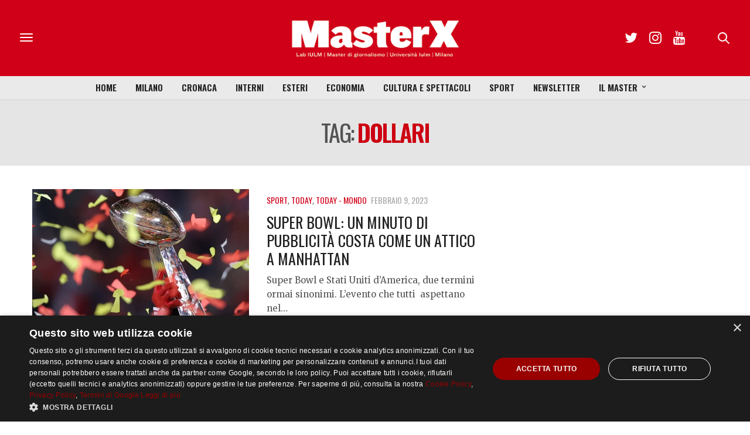

--- FILE ---
content_type: text/html; charset=utf-8
request_url: https://www.google.com/recaptcha/api2/anchor?ar=1&k=6LfIJFkcAAAAAE3kkAeOGWcbfpztqmqhJZVyC1F-&co=aHR0cHM6Ly9tYXN0ZXJ4Lml1bG0uaXQ6NDQz&hl=en&v=PoyoqOPhxBO7pBk68S4YbpHZ&size=invisible&anchor-ms=20000&execute-ms=30000&cb=5gfgo0rdknfs
body_size: 48608
content:
<!DOCTYPE HTML><html dir="ltr" lang="en"><head><meta http-equiv="Content-Type" content="text/html; charset=UTF-8">
<meta http-equiv="X-UA-Compatible" content="IE=edge">
<title>reCAPTCHA</title>
<style type="text/css">
/* cyrillic-ext */
@font-face {
  font-family: 'Roboto';
  font-style: normal;
  font-weight: 400;
  font-stretch: 100%;
  src: url(//fonts.gstatic.com/s/roboto/v48/KFO7CnqEu92Fr1ME7kSn66aGLdTylUAMa3GUBHMdazTgWw.woff2) format('woff2');
  unicode-range: U+0460-052F, U+1C80-1C8A, U+20B4, U+2DE0-2DFF, U+A640-A69F, U+FE2E-FE2F;
}
/* cyrillic */
@font-face {
  font-family: 'Roboto';
  font-style: normal;
  font-weight: 400;
  font-stretch: 100%;
  src: url(//fonts.gstatic.com/s/roboto/v48/KFO7CnqEu92Fr1ME7kSn66aGLdTylUAMa3iUBHMdazTgWw.woff2) format('woff2');
  unicode-range: U+0301, U+0400-045F, U+0490-0491, U+04B0-04B1, U+2116;
}
/* greek-ext */
@font-face {
  font-family: 'Roboto';
  font-style: normal;
  font-weight: 400;
  font-stretch: 100%;
  src: url(//fonts.gstatic.com/s/roboto/v48/KFO7CnqEu92Fr1ME7kSn66aGLdTylUAMa3CUBHMdazTgWw.woff2) format('woff2');
  unicode-range: U+1F00-1FFF;
}
/* greek */
@font-face {
  font-family: 'Roboto';
  font-style: normal;
  font-weight: 400;
  font-stretch: 100%;
  src: url(//fonts.gstatic.com/s/roboto/v48/KFO7CnqEu92Fr1ME7kSn66aGLdTylUAMa3-UBHMdazTgWw.woff2) format('woff2');
  unicode-range: U+0370-0377, U+037A-037F, U+0384-038A, U+038C, U+038E-03A1, U+03A3-03FF;
}
/* math */
@font-face {
  font-family: 'Roboto';
  font-style: normal;
  font-weight: 400;
  font-stretch: 100%;
  src: url(//fonts.gstatic.com/s/roboto/v48/KFO7CnqEu92Fr1ME7kSn66aGLdTylUAMawCUBHMdazTgWw.woff2) format('woff2');
  unicode-range: U+0302-0303, U+0305, U+0307-0308, U+0310, U+0312, U+0315, U+031A, U+0326-0327, U+032C, U+032F-0330, U+0332-0333, U+0338, U+033A, U+0346, U+034D, U+0391-03A1, U+03A3-03A9, U+03B1-03C9, U+03D1, U+03D5-03D6, U+03F0-03F1, U+03F4-03F5, U+2016-2017, U+2034-2038, U+203C, U+2040, U+2043, U+2047, U+2050, U+2057, U+205F, U+2070-2071, U+2074-208E, U+2090-209C, U+20D0-20DC, U+20E1, U+20E5-20EF, U+2100-2112, U+2114-2115, U+2117-2121, U+2123-214F, U+2190, U+2192, U+2194-21AE, U+21B0-21E5, U+21F1-21F2, U+21F4-2211, U+2213-2214, U+2216-22FF, U+2308-230B, U+2310, U+2319, U+231C-2321, U+2336-237A, U+237C, U+2395, U+239B-23B7, U+23D0, U+23DC-23E1, U+2474-2475, U+25AF, U+25B3, U+25B7, U+25BD, U+25C1, U+25CA, U+25CC, U+25FB, U+266D-266F, U+27C0-27FF, U+2900-2AFF, U+2B0E-2B11, U+2B30-2B4C, U+2BFE, U+3030, U+FF5B, U+FF5D, U+1D400-1D7FF, U+1EE00-1EEFF;
}
/* symbols */
@font-face {
  font-family: 'Roboto';
  font-style: normal;
  font-weight: 400;
  font-stretch: 100%;
  src: url(//fonts.gstatic.com/s/roboto/v48/KFO7CnqEu92Fr1ME7kSn66aGLdTylUAMaxKUBHMdazTgWw.woff2) format('woff2');
  unicode-range: U+0001-000C, U+000E-001F, U+007F-009F, U+20DD-20E0, U+20E2-20E4, U+2150-218F, U+2190, U+2192, U+2194-2199, U+21AF, U+21E6-21F0, U+21F3, U+2218-2219, U+2299, U+22C4-22C6, U+2300-243F, U+2440-244A, U+2460-24FF, U+25A0-27BF, U+2800-28FF, U+2921-2922, U+2981, U+29BF, U+29EB, U+2B00-2BFF, U+4DC0-4DFF, U+FFF9-FFFB, U+10140-1018E, U+10190-1019C, U+101A0, U+101D0-101FD, U+102E0-102FB, U+10E60-10E7E, U+1D2C0-1D2D3, U+1D2E0-1D37F, U+1F000-1F0FF, U+1F100-1F1AD, U+1F1E6-1F1FF, U+1F30D-1F30F, U+1F315, U+1F31C, U+1F31E, U+1F320-1F32C, U+1F336, U+1F378, U+1F37D, U+1F382, U+1F393-1F39F, U+1F3A7-1F3A8, U+1F3AC-1F3AF, U+1F3C2, U+1F3C4-1F3C6, U+1F3CA-1F3CE, U+1F3D4-1F3E0, U+1F3ED, U+1F3F1-1F3F3, U+1F3F5-1F3F7, U+1F408, U+1F415, U+1F41F, U+1F426, U+1F43F, U+1F441-1F442, U+1F444, U+1F446-1F449, U+1F44C-1F44E, U+1F453, U+1F46A, U+1F47D, U+1F4A3, U+1F4B0, U+1F4B3, U+1F4B9, U+1F4BB, U+1F4BF, U+1F4C8-1F4CB, U+1F4D6, U+1F4DA, U+1F4DF, U+1F4E3-1F4E6, U+1F4EA-1F4ED, U+1F4F7, U+1F4F9-1F4FB, U+1F4FD-1F4FE, U+1F503, U+1F507-1F50B, U+1F50D, U+1F512-1F513, U+1F53E-1F54A, U+1F54F-1F5FA, U+1F610, U+1F650-1F67F, U+1F687, U+1F68D, U+1F691, U+1F694, U+1F698, U+1F6AD, U+1F6B2, U+1F6B9-1F6BA, U+1F6BC, U+1F6C6-1F6CF, U+1F6D3-1F6D7, U+1F6E0-1F6EA, U+1F6F0-1F6F3, U+1F6F7-1F6FC, U+1F700-1F7FF, U+1F800-1F80B, U+1F810-1F847, U+1F850-1F859, U+1F860-1F887, U+1F890-1F8AD, U+1F8B0-1F8BB, U+1F8C0-1F8C1, U+1F900-1F90B, U+1F93B, U+1F946, U+1F984, U+1F996, U+1F9E9, U+1FA00-1FA6F, U+1FA70-1FA7C, U+1FA80-1FA89, U+1FA8F-1FAC6, U+1FACE-1FADC, U+1FADF-1FAE9, U+1FAF0-1FAF8, U+1FB00-1FBFF;
}
/* vietnamese */
@font-face {
  font-family: 'Roboto';
  font-style: normal;
  font-weight: 400;
  font-stretch: 100%;
  src: url(//fonts.gstatic.com/s/roboto/v48/KFO7CnqEu92Fr1ME7kSn66aGLdTylUAMa3OUBHMdazTgWw.woff2) format('woff2');
  unicode-range: U+0102-0103, U+0110-0111, U+0128-0129, U+0168-0169, U+01A0-01A1, U+01AF-01B0, U+0300-0301, U+0303-0304, U+0308-0309, U+0323, U+0329, U+1EA0-1EF9, U+20AB;
}
/* latin-ext */
@font-face {
  font-family: 'Roboto';
  font-style: normal;
  font-weight: 400;
  font-stretch: 100%;
  src: url(//fonts.gstatic.com/s/roboto/v48/KFO7CnqEu92Fr1ME7kSn66aGLdTylUAMa3KUBHMdazTgWw.woff2) format('woff2');
  unicode-range: U+0100-02BA, U+02BD-02C5, U+02C7-02CC, U+02CE-02D7, U+02DD-02FF, U+0304, U+0308, U+0329, U+1D00-1DBF, U+1E00-1E9F, U+1EF2-1EFF, U+2020, U+20A0-20AB, U+20AD-20C0, U+2113, U+2C60-2C7F, U+A720-A7FF;
}
/* latin */
@font-face {
  font-family: 'Roboto';
  font-style: normal;
  font-weight: 400;
  font-stretch: 100%;
  src: url(//fonts.gstatic.com/s/roboto/v48/KFO7CnqEu92Fr1ME7kSn66aGLdTylUAMa3yUBHMdazQ.woff2) format('woff2');
  unicode-range: U+0000-00FF, U+0131, U+0152-0153, U+02BB-02BC, U+02C6, U+02DA, U+02DC, U+0304, U+0308, U+0329, U+2000-206F, U+20AC, U+2122, U+2191, U+2193, U+2212, U+2215, U+FEFF, U+FFFD;
}
/* cyrillic-ext */
@font-face {
  font-family: 'Roboto';
  font-style: normal;
  font-weight: 500;
  font-stretch: 100%;
  src: url(//fonts.gstatic.com/s/roboto/v48/KFO7CnqEu92Fr1ME7kSn66aGLdTylUAMa3GUBHMdazTgWw.woff2) format('woff2');
  unicode-range: U+0460-052F, U+1C80-1C8A, U+20B4, U+2DE0-2DFF, U+A640-A69F, U+FE2E-FE2F;
}
/* cyrillic */
@font-face {
  font-family: 'Roboto';
  font-style: normal;
  font-weight: 500;
  font-stretch: 100%;
  src: url(//fonts.gstatic.com/s/roboto/v48/KFO7CnqEu92Fr1ME7kSn66aGLdTylUAMa3iUBHMdazTgWw.woff2) format('woff2');
  unicode-range: U+0301, U+0400-045F, U+0490-0491, U+04B0-04B1, U+2116;
}
/* greek-ext */
@font-face {
  font-family: 'Roboto';
  font-style: normal;
  font-weight: 500;
  font-stretch: 100%;
  src: url(//fonts.gstatic.com/s/roboto/v48/KFO7CnqEu92Fr1ME7kSn66aGLdTylUAMa3CUBHMdazTgWw.woff2) format('woff2');
  unicode-range: U+1F00-1FFF;
}
/* greek */
@font-face {
  font-family: 'Roboto';
  font-style: normal;
  font-weight: 500;
  font-stretch: 100%;
  src: url(//fonts.gstatic.com/s/roboto/v48/KFO7CnqEu92Fr1ME7kSn66aGLdTylUAMa3-UBHMdazTgWw.woff2) format('woff2');
  unicode-range: U+0370-0377, U+037A-037F, U+0384-038A, U+038C, U+038E-03A1, U+03A3-03FF;
}
/* math */
@font-face {
  font-family: 'Roboto';
  font-style: normal;
  font-weight: 500;
  font-stretch: 100%;
  src: url(//fonts.gstatic.com/s/roboto/v48/KFO7CnqEu92Fr1ME7kSn66aGLdTylUAMawCUBHMdazTgWw.woff2) format('woff2');
  unicode-range: U+0302-0303, U+0305, U+0307-0308, U+0310, U+0312, U+0315, U+031A, U+0326-0327, U+032C, U+032F-0330, U+0332-0333, U+0338, U+033A, U+0346, U+034D, U+0391-03A1, U+03A3-03A9, U+03B1-03C9, U+03D1, U+03D5-03D6, U+03F0-03F1, U+03F4-03F5, U+2016-2017, U+2034-2038, U+203C, U+2040, U+2043, U+2047, U+2050, U+2057, U+205F, U+2070-2071, U+2074-208E, U+2090-209C, U+20D0-20DC, U+20E1, U+20E5-20EF, U+2100-2112, U+2114-2115, U+2117-2121, U+2123-214F, U+2190, U+2192, U+2194-21AE, U+21B0-21E5, U+21F1-21F2, U+21F4-2211, U+2213-2214, U+2216-22FF, U+2308-230B, U+2310, U+2319, U+231C-2321, U+2336-237A, U+237C, U+2395, U+239B-23B7, U+23D0, U+23DC-23E1, U+2474-2475, U+25AF, U+25B3, U+25B7, U+25BD, U+25C1, U+25CA, U+25CC, U+25FB, U+266D-266F, U+27C0-27FF, U+2900-2AFF, U+2B0E-2B11, U+2B30-2B4C, U+2BFE, U+3030, U+FF5B, U+FF5D, U+1D400-1D7FF, U+1EE00-1EEFF;
}
/* symbols */
@font-face {
  font-family: 'Roboto';
  font-style: normal;
  font-weight: 500;
  font-stretch: 100%;
  src: url(//fonts.gstatic.com/s/roboto/v48/KFO7CnqEu92Fr1ME7kSn66aGLdTylUAMaxKUBHMdazTgWw.woff2) format('woff2');
  unicode-range: U+0001-000C, U+000E-001F, U+007F-009F, U+20DD-20E0, U+20E2-20E4, U+2150-218F, U+2190, U+2192, U+2194-2199, U+21AF, U+21E6-21F0, U+21F3, U+2218-2219, U+2299, U+22C4-22C6, U+2300-243F, U+2440-244A, U+2460-24FF, U+25A0-27BF, U+2800-28FF, U+2921-2922, U+2981, U+29BF, U+29EB, U+2B00-2BFF, U+4DC0-4DFF, U+FFF9-FFFB, U+10140-1018E, U+10190-1019C, U+101A0, U+101D0-101FD, U+102E0-102FB, U+10E60-10E7E, U+1D2C0-1D2D3, U+1D2E0-1D37F, U+1F000-1F0FF, U+1F100-1F1AD, U+1F1E6-1F1FF, U+1F30D-1F30F, U+1F315, U+1F31C, U+1F31E, U+1F320-1F32C, U+1F336, U+1F378, U+1F37D, U+1F382, U+1F393-1F39F, U+1F3A7-1F3A8, U+1F3AC-1F3AF, U+1F3C2, U+1F3C4-1F3C6, U+1F3CA-1F3CE, U+1F3D4-1F3E0, U+1F3ED, U+1F3F1-1F3F3, U+1F3F5-1F3F7, U+1F408, U+1F415, U+1F41F, U+1F426, U+1F43F, U+1F441-1F442, U+1F444, U+1F446-1F449, U+1F44C-1F44E, U+1F453, U+1F46A, U+1F47D, U+1F4A3, U+1F4B0, U+1F4B3, U+1F4B9, U+1F4BB, U+1F4BF, U+1F4C8-1F4CB, U+1F4D6, U+1F4DA, U+1F4DF, U+1F4E3-1F4E6, U+1F4EA-1F4ED, U+1F4F7, U+1F4F9-1F4FB, U+1F4FD-1F4FE, U+1F503, U+1F507-1F50B, U+1F50D, U+1F512-1F513, U+1F53E-1F54A, U+1F54F-1F5FA, U+1F610, U+1F650-1F67F, U+1F687, U+1F68D, U+1F691, U+1F694, U+1F698, U+1F6AD, U+1F6B2, U+1F6B9-1F6BA, U+1F6BC, U+1F6C6-1F6CF, U+1F6D3-1F6D7, U+1F6E0-1F6EA, U+1F6F0-1F6F3, U+1F6F7-1F6FC, U+1F700-1F7FF, U+1F800-1F80B, U+1F810-1F847, U+1F850-1F859, U+1F860-1F887, U+1F890-1F8AD, U+1F8B0-1F8BB, U+1F8C0-1F8C1, U+1F900-1F90B, U+1F93B, U+1F946, U+1F984, U+1F996, U+1F9E9, U+1FA00-1FA6F, U+1FA70-1FA7C, U+1FA80-1FA89, U+1FA8F-1FAC6, U+1FACE-1FADC, U+1FADF-1FAE9, U+1FAF0-1FAF8, U+1FB00-1FBFF;
}
/* vietnamese */
@font-face {
  font-family: 'Roboto';
  font-style: normal;
  font-weight: 500;
  font-stretch: 100%;
  src: url(//fonts.gstatic.com/s/roboto/v48/KFO7CnqEu92Fr1ME7kSn66aGLdTylUAMa3OUBHMdazTgWw.woff2) format('woff2');
  unicode-range: U+0102-0103, U+0110-0111, U+0128-0129, U+0168-0169, U+01A0-01A1, U+01AF-01B0, U+0300-0301, U+0303-0304, U+0308-0309, U+0323, U+0329, U+1EA0-1EF9, U+20AB;
}
/* latin-ext */
@font-face {
  font-family: 'Roboto';
  font-style: normal;
  font-weight: 500;
  font-stretch: 100%;
  src: url(//fonts.gstatic.com/s/roboto/v48/KFO7CnqEu92Fr1ME7kSn66aGLdTylUAMa3KUBHMdazTgWw.woff2) format('woff2');
  unicode-range: U+0100-02BA, U+02BD-02C5, U+02C7-02CC, U+02CE-02D7, U+02DD-02FF, U+0304, U+0308, U+0329, U+1D00-1DBF, U+1E00-1E9F, U+1EF2-1EFF, U+2020, U+20A0-20AB, U+20AD-20C0, U+2113, U+2C60-2C7F, U+A720-A7FF;
}
/* latin */
@font-face {
  font-family: 'Roboto';
  font-style: normal;
  font-weight: 500;
  font-stretch: 100%;
  src: url(//fonts.gstatic.com/s/roboto/v48/KFO7CnqEu92Fr1ME7kSn66aGLdTylUAMa3yUBHMdazQ.woff2) format('woff2');
  unicode-range: U+0000-00FF, U+0131, U+0152-0153, U+02BB-02BC, U+02C6, U+02DA, U+02DC, U+0304, U+0308, U+0329, U+2000-206F, U+20AC, U+2122, U+2191, U+2193, U+2212, U+2215, U+FEFF, U+FFFD;
}
/* cyrillic-ext */
@font-face {
  font-family: 'Roboto';
  font-style: normal;
  font-weight: 900;
  font-stretch: 100%;
  src: url(//fonts.gstatic.com/s/roboto/v48/KFO7CnqEu92Fr1ME7kSn66aGLdTylUAMa3GUBHMdazTgWw.woff2) format('woff2');
  unicode-range: U+0460-052F, U+1C80-1C8A, U+20B4, U+2DE0-2DFF, U+A640-A69F, U+FE2E-FE2F;
}
/* cyrillic */
@font-face {
  font-family: 'Roboto';
  font-style: normal;
  font-weight: 900;
  font-stretch: 100%;
  src: url(//fonts.gstatic.com/s/roboto/v48/KFO7CnqEu92Fr1ME7kSn66aGLdTylUAMa3iUBHMdazTgWw.woff2) format('woff2');
  unicode-range: U+0301, U+0400-045F, U+0490-0491, U+04B0-04B1, U+2116;
}
/* greek-ext */
@font-face {
  font-family: 'Roboto';
  font-style: normal;
  font-weight: 900;
  font-stretch: 100%;
  src: url(//fonts.gstatic.com/s/roboto/v48/KFO7CnqEu92Fr1ME7kSn66aGLdTylUAMa3CUBHMdazTgWw.woff2) format('woff2');
  unicode-range: U+1F00-1FFF;
}
/* greek */
@font-face {
  font-family: 'Roboto';
  font-style: normal;
  font-weight: 900;
  font-stretch: 100%;
  src: url(//fonts.gstatic.com/s/roboto/v48/KFO7CnqEu92Fr1ME7kSn66aGLdTylUAMa3-UBHMdazTgWw.woff2) format('woff2');
  unicode-range: U+0370-0377, U+037A-037F, U+0384-038A, U+038C, U+038E-03A1, U+03A3-03FF;
}
/* math */
@font-face {
  font-family: 'Roboto';
  font-style: normal;
  font-weight: 900;
  font-stretch: 100%;
  src: url(//fonts.gstatic.com/s/roboto/v48/KFO7CnqEu92Fr1ME7kSn66aGLdTylUAMawCUBHMdazTgWw.woff2) format('woff2');
  unicode-range: U+0302-0303, U+0305, U+0307-0308, U+0310, U+0312, U+0315, U+031A, U+0326-0327, U+032C, U+032F-0330, U+0332-0333, U+0338, U+033A, U+0346, U+034D, U+0391-03A1, U+03A3-03A9, U+03B1-03C9, U+03D1, U+03D5-03D6, U+03F0-03F1, U+03F4-03F5, U+2016-2017, U+2034-2038, U+203C, U+2040, U+2043, U+2047, U+2050, U+2057, U+205F, U+2070-2071, U+2074-208E, U+2090-209C, U+20D0-20DC, U+20E1, U+20E5-20EF, U+2100-2112, U+2114-2115, U+2117-2121, U+2123-214F, U+2190, U+2192, U+2194-21AE, U+21B0-21E5, U+21F1-21F2, U+21F4-2211, U+2213-2214, U+2216-22FF, U+2308-230B, U+2310, U+2319, U+231C-2321, U+2336-237A, U+237C, U+2395, U+239B-23B7, U+23D0, U+23DC-23E1, U+2474-2475, U+25AF, U+25B3, U+25B7, U+25BD, U+25C1, U+25CA, U+25CC, U+25FB, U+266D-266F, U+27C0-27FF, U+2900-2AFF, U+2B0E-2B11, U+2B30-2B4C, U+2BFE, U+3030, U+FF5B, U+FF5D, U+1D400-1D7FF, U+1EE00-1EEFF;
}
/* symbols */
@font-face {
  font-family: 'Roboto';
  font-style: normal;
  font-weight: 900;
  font-stretch: 100%;
  src: url(//fonts.gstatic.com/s/roboto/v48/KFO7CnqEu92Fr1ME7kSn66aGLdTylUAMaxKUBHMdazTgWw.woff2) format('woff2');
  unicode-range: U+0001-000C, U+000E-001F, U+007F-009F, U+20DD-20E0, U+20E2-20E4, U+2150-218F, U+2190, U+2192, U+2194-2199, U+21AF, U+21E6-21F0, U+21F3, U+2218-2219, U+2299, U+22C4-22C6, U+2300-243F, U+2440-244A, U+2460-24FF, U+25A0-27BF, U+2800-28FF, U+2921-2922, U+2981, U+29BF, U+29EB, U+2B00-2BFF, U+4DC0-4DFF, U+FFF9-FFFB, U+10140-1018E, U+10190-1019C, U+101A0, U+101D0-101FD, U+102E0-102FB, U+10E60-10E7E, U+1D2C0-1D2D3, U+1D2E0-1D37F, U+1F000-1F0FF, U+1F100-1F1AD, U+1F1E6-1F1FF, U+1F30D-1F30F, U+1F315, U+1F31C, U+1F31E, U+1F320-1F32C, U+1F336, U+1F378, U+1F37D, U+1F382, U+1F393-1F39F, U+1F3A7-1F3A8, U+1F3AC-1F3AF, U+1F3C2, U+1F3C4-1F3C6, U+1F3CA-1F3CE, U+1F3D4-1F3E0, U+1F3ED, U+1F3F1-1F3F3, U+1F3F5-1F3F7, U+1F408, U+1F415, U+1F41F, U+1F426, U+1F43F, U+1F441-1F442, U+1F444, U+1F446-1F449, U+1F44C-1F44E, U+1F453, U+1F46A, U+1F47D, U+1F4A3, U+1F4B0, U+1F4B3, U+1F4B9, U+1F4BB, U+1F4BF, U+1F4C8-1F4CB, U+1F4D6, U+1F4DA, U+1F4DF, U+1F4E3-1F4E6, U+1F4EA-1F4ED, U+1F4F7, U+1F4F9-1F4FB, U+1F4FD-1F4FE, U+1F503, U+1F507-1F50B, U+1F50D, U+1F512-1F513, U+1F53E-1F54A, U+1F54F-1F5FA, U+1F610, U+1F650-1F67F, U+1F687, U+1F68D, U+1F691, U+1F694, U+1F698, U+1F6AD, U+1F6B2, U+1F6B9-1F6BA, U+1F6BC, U+1F6C6-1F6CF, U+1F6D3-1F6D7, U+1F6E0-1F6EA, U+1F6F0-1F6F3, U+1F6F7-1F6FC, U+1F700-1F7FF, U+1F800-1F80B, U+1F810-1F847, U+1F850-1F859, U+1F860-1F887, U+1F890-1F8AD, U+1F8B0-1F8BB, U+1F8C0-1F8C1, U+1F900-1F90B, U+1F93B, U+1F946, U+1F984, U+1F996, U+1F9E9, U+1FA00-1FA6F, U+1FA70-1FA7C, U+1FA80-1FA89, U+1FA8F-1FAC6, U+1FACE-1FADC, U+1FADF-1FAE9, U+1FAF0-1FAF8, U+1FB00-1FBFF;
}
/* vietnamese */
@font-face {
  font-family: 'Roboto';
  font-style: normal;
  font-weight: 900;
  font-stretch: 100%;
  src: url(//fonts.gstatic.com/s/roboto/v48/KFO7CnqEu92Fr1ME7kSn66aGLdTylUAMa3OUBHMdazTgWw.woff2) format('woff2');
  unicode-range: U+0102-0103, U+0110-0111, U+0128-0129, U+0168-0169, U+01A0-01A1, U+01AF-01B0, U+0300-0301, U+0303-0304, U+0308-0309, U+0323, U+0329, U+1EA0-1EF9, U+20AB;
}
/* latin-ext */
@font-face {
  font-family: 'Roboto';
  font-style: normal;
  font-weight: 900;
  font-stretch: 100%;
  src: url(//fonts.gstatic.com/s/roboto/v48/KFO7CnqEu92Fr1ME7kSn66aGLdTylUAMa3KUBHMdazTgWw.woff2) format('woff2');
  unicode-range: U+0100-02BA, U+02BD-02C5, U+02C7-02CC, U+02CE-02D7, U+02DD-02FF, U+0304, U+0308, U+0329, U+1D00-1DBF, U+1E00-1E9F, U+1EF2-1EFF, U+2020, U+20A0-20AB, U+20AD-20C0, U+2113, U+2C60-2C7F, U+A720-A7FF;
}
/* latin */
@font-face {
  font-family: 'Roboto';
  font-style: normal;
  font-weight: 900;
  font-stretch: 100%;
  src: url(//fonts.gstatic.com/s/roboto/v48/KFO7CnqEu92Fr1ME7kSn66aGLdTylUAMa3yUBHMdazQ.woff2) format('woff2');
  unicode-range: U+0000-00FF, U+0131, U+0152-0153, U+02BB-02BC, U+02C6, U+02DA, U+02DC, U+0304, U+0308, U+0329, U+2000-206F, U+20AC, U+2122, U+2191, U+2193, U+2212, U+2215, U+FEFF, U+FFFD;
}

</style>
<link rel="stylesheet" type="text/css" href="https://www.gstatic.com/recaptcha/releases/PoyoqOPhxBO7pBk68S4YbpHZ/styles__ltr.css">
<script nonce="OptcPqqGTTIPQtZy0lhrrQ" type="text/javascript">window['__recaptcha_api'] = 'https://www.google.com/recaptcha/api2/';</script>
<script type="text/javascript" src="https://www.gstatic.com/recaptcha/releases/PoyoqOPhxBO7pBk68S4YbpHZ/recaptcha__en.js" nonce="OptcPqqGTTIPQtZy0lhrrQ">
      
    </script></head>
<body><div id="rc-anchor-alert" class="rc-anchor-alert"></div>
<input type="hidden" id="recaptcha-token" value="[base64]">
<script type="text/javascript" nonce="OptcPqqGTTIPQtZy0lhrrQ">
      recaptcha.anchor.Main.init("[\x22ainput\x22,[\x22bgdata\x22,\x22\x22,\[base64]/[base64]/[base64]/bmV3IHJbeF0oY1swXSk6RT09Mj9uZXcgclt4XShjWzBdLGNbMV0pOkU9PTM/bmV3IHJbeF0oY1swXSxjWzFdLGNbMl0pOkU9PTQ/[base64]/[base64]/[base64]/[base64]/[base64]/[base64]/[base64]/[base64]\x22,\[base64]\\u003d\x22,\x22w44tw4/CmcK1wrcew5/DrsONw4nDlldKdjN2SixFJgrDh8Odw6HCmcOsZCBKEBfCscKIOmRzw5pJSlFWw6QpbSFIIMKPw4vCsgE8TMO2ZsOWR8Kmw55rw63DvRt3w6/DtsO2XsKiBcK1KcOxwowCdT7Cg2nCv8KpRMObHj/DhUEPAD11wqcuw7TDmMKzw6VjVcOgwqZjw5PCvjJVwofDgjrDp8OdEgNbwqlYH15Hw7rCp3vDncKPHcKPXBMDZMOfwrDCpxrCjcK5YMKVwqTCnULDvlgpBsKyLFfCmcKwwokgwqzDvGHDt1Fkw7dISjTDhMKhEMOjw5fDvhFKTBF4W8K0X8KkMh/[base64]/[base64]/wq/[base64]/CtcKGX2fDljfDhXnChXQdw45CWC/Cm8ORbcKdw5rCisKrw4XCg28LNMKmYC/DscK1w77CkTHCiiXCmMOia8OMccKdw7R9wqHCqB1EImh3w6hPwoxgH2lgc1BTw5Iaw5BSw43DlWYYG37CjcKTw7tfw5sPw7zCnsKAwq3DmsKcRsORaA9Ww7pAwq8aw68Ww5c2wr/DgTbCgH3Ci8OSw6FNKEJEwp3DisKwfMO1RXEAwosCMTAiU8OPWDMDS8OvGsO8w4DDtcKjQmzCrsK1XQN/QWZaw5DCgijDgXnDmUIrU8KURifCsWp5TcKuLMOWEcOgw6HDhMKTCG4fw6rCssOaw4kNZhFNUlHCoSJpw4TCqMKfU3bCsmVPKz7DpVzDp8KpIQxYJ0jDmE1yw6wKwr/ChMOdwpnDmn/CusKzJsOCw5fCqjIgwrfCglrDj0QTemzDlVNHwrweM8OZw4YCw7hUwowtw6Iow75wGMKIw6MUw5nDuwJ5LAPCrcK0bsOUAcKcw6s3NcOJURnCuwQ4wpLCqBnDmGpGwpkXw4sFPik1XCDCnB/DisO6NcOseEDDhsK2w4VJMWZow4HCkcKnYAjDsDRFw7LDucK2wrDCqsKWQsKqJG9RfyRhwogqwrZow6RmwovDvnrDu1TDiUx8w7fDu2cQwpVdRWpxw4fDiS7DqMKTJjFQAEbCn0PCiMKCDHjCtMOTw6NsDDIPwqgvScKbDcO3w5ZZw7sbfMOcWcKywr9mwp/CimXCocKmwq4EQMKrw4BJbELCvmp2YsOFYMOsPsOod8KJRUDDgwjCiFzDo2LDrw7DhMOPw4tNwpZuwqTCrMKrw4PCrlJKw4QgMsKNwqHDi8KywpTCvS4QQMK7csKsw4kPJS/Dr8OkwqpLEcOWUMOCHHPDpsKdwrdeGEZgQDPCmzDDu8KUYzfDpHRdw6DCsxDDvz/DksK1J2zDvVDChsKZUFM8w74sw48RO8OSclcMwr7CpnjCmMKkPH7ChnLCki5BwrvDoUHClsOxwqfChyVNYMOkWcK1w59nS8Kuw5swTsOVwq/CnARzTAs6IG3CrAl5wqwhYno6ZRt+w7k1wrXDtEQ3fcOLUxjDl33CpFzDqsKvYMKxw7hZfj4Fwp8eW0s9ecONW0sBw5bDrzJBwo9uDcKnHC4iKcOrw77DlsKfwpDCncO2N8Otw402B8KLw4/CpcO+wpTDkRgMVwHDtUgiwp7Cs0bDkCs1wr4KKsOtwp3DncOBw6/CqcO+FmDDog49w7jDlcOYJcOnw5kxw7PChWHDjiDDpX/CrVwBesODTQnDpS11w5jDrlo/wrxMw7k1YU3Cg8KrFcKRA8OcT8OPfcOUMcOmY3NaCMK/CMKzbUoTw4bCvgvDlUTCqDzDlkXCgEE7wqQENMKPRmMXw4bDuy99Fl/Cmlgtw7bDrEDDpMKOw43Cq24Mw43CjCAbwq/CsMOGwrrDhMKQMlPCusKgHiwlwqwOwpdrwo/Dp2DCng3DqXFuWcKNw6shWMKlwpMEUnLDh8OKHyR2BsKXw7rDnC/[base64]/DvX0fEWzDv0/DjcKuwoUPGngARMOffsKiwqvCgMOlDCDDpDbDtcOCNsKHwpDDvMOdWFvDjTrDq1hyw6bCicOVG8OsUw9gW0bCkMKnHMO6GsKASVnCpMKLbMKRHC7DkQPDlsO6JsKSwoNZwq3CqcO/w4TDrCIUHFHDnUsqwr/[base64]/Cp8KGHsOsZ2xgw4nCrwEgfcKuwpDDlsKGw7PCp8K2VsK0w5nDn8KGEcOpwpjDicK9w7nDj1sQCWs0w57CmjPCmWMyw44hNyxFwqMbcMOlwpkHwrTDosKgD8KNHUNma0vCpMONCjBaS8KzwqkwIMOYwpnDlnYgTsKkPMOww5DDvTDDmcOBw6hMLMODwoLDmQ98wo/CssObw6c6GHt3d8OeQxXCnE0pwpkmw67CuBfCihrCvMKHw4sOwpDDt2TClMKxw5DCmCTDnMKkbMOrw4cUXmvDssKoTSIYw6Ndw4/CnsKIw73DosO7Q8Omw4ICOzjCmcO1CMKVPsKpWMKlw7zCqTPCiMKzw5HCj29LN0sIw51PWgnClcKwVXd3AC5awrdAw7jCtcKhHBnCtcKpImjDrMKFw4bCmWvDt8KFRMKGLcOqwpN0w5cyw6/DqQ3ChFnCk8Kpw5JjeE95LsKLwpnCgGHDq8KtJjPDkiMSwofCv8Oawo4QwpDCgMO2wovDgDnDvXJlcWLCjBghU8OXU8OCw6YgU8KMU8OcHUN4w7TCr8OjQyfCj8KXw6A+X2vCpsKww4F/wqguL8OXIMOIEAjDlnZsNcOew47DhA93W8OqGcKjw7U7WcOPwqEIH2kcwrQ0QHnCtsOYw7pGaxPChlxFIArDixspJ8KFwoXCngwbw4/CgcK/w7INVcKFwr3CssKxDsOIw7fChRnDkhA8L8KRwrUjw6UHDcKqwrc/asKWw6HCuFBWBBTDlT0tZVxaw4fDvF/CqsKxw7DDu091F8KAfhzCrEbDlwTDrVzDoBvDp8Kew7HDkiJiwpEZDsKfwqzCvETDl8OdIsKZw4HCpBdiWxHDhcOfw6rCgEAGPw3DksKDRMOjw4Nsw5zCvcKOcFvClULDsRPCo8K5wrfDu0A0CsOEK8OdLMKbwpZnwpvChA/[base64]/[base64]/CiMK4wozCrlHDhwrDkyQtw6tnOsORacOwwqHCu0TCvcOhw48LW8KmwobDqsKKc3dowoLDmF3Dq8KgwqpEw6wABcKmFMK+KsKVZgMxw5B5W8KYwofDkmjCvgh9wrjCvcKZL8K2w4cIRMOheAZVwqJ/wq9lUcKBQsOrIMOjWXYgwrLCvcOtH3gTZw5PJmJ6QXHDkFsgU8ObdsOlw7bCrsKCORwwAMONP38rW8KawrjDoGN8w5JOUBnDoVI0dFfDvcO4w7/DucKdOwLCr058GAnDm1nDgMKbHm3ChkkgwrzCgsKlw7/DkBLDn3IEw5TChcOSwqcdw5/CjsOufsOCF8Kaw4TCi8O0GDwuLX/CgsOTe8OfwqElGsKGNWPDuMOHBsKCMzjDj1PCgsO+w4DCmnLCrsOzCcO2w5nDv2EkVmHDqihswrLDo8KfVMOASsOLAcKxw6LDmlrCiMOcwrHCiMKzI09Fw4/CmcKQwofCuTIVbsK0w4HCvg1fwozDq8Kow7PDocKpworDj8OYH8KBwqHDkX/CtWTCgT9Wwo0Owq3Cm28/wrnDscKMw7HDizhNGQVkK8OdcMKQEcOnYsKWaSpMwq9tw5Jgwp1ZLnPDtwIlMcKhDcKZw7UUwobDr8K/ZUzCv20kw7YxwqPCsAl8woJrwrU0PmXDtEVZAGpJwpLDtcO4EcKhH1jDq8OBwrpCw5/DvMOoMsKjwr5ew5oTBUA5wqR8RVrCgA/CmCbClVDDhAfCgFJswqDDuznDtsOTwo/CtwjCp8KkMQJiw6Bpw7E3w4/CmMOTT3FWw4MRw59oNMKKBsOuZ8OUAkxFcsOvEDPDvsO/ZsKHWDR0wpfDpcORw4vDosKsAVU7w6sUOj3Dgl/Cs8O3J8K2wrDDtx7Ds8Otw6FUw5EZwrhIwpBEw4DCkgx1w6UrZzJYwrzDscKIw5HCkMKNwrLDn8KMw70jZ2V/R8Klw5ZKTFFWQRh5DwHDjcKww5tCAsK5w7JuNcK0URfDjxbDisO2wqPCpnpaw6fCoRUGAcKEw5fDj1QaGMODcXHDn8K7w4jDgsKbG8OWV8OBwrTDkzjDhT5EOg/DqsO6J8KrwqvCrGrDq8OjwqhZw4vCt0LCjmTClsOVKMO/w6U4cMOMw7vDgMO1wp1FwobDuWbCnDhDcgAyE0E9bcKVdXzClHrDqMOOw7nDoMOuw6cmw6nCsBNPwo17wrrDnMKyQTkdR8KPVMODSMO4wp/DisO4w47ChljDlwx4HMO0KsOlZsK0V8Ksw4fCgHUewpDCr1p8woMUw48ew5PDscOtwqPDp3PCq0fDvsOrHTfDlg/[base64]/[base64]/DqQnCtAPCrcOowpl+w4JXw6ZiwqrCvsK7w7TCvSBaw65GZ3PDmsKwwodrXF06emB8ekrDksKxeCYwGQplQsODDMO5UMK+MwHCj8OvGx/[base64]/wqbDnmx4w4dZM8OBwos4w57CgHLCmzNeYsORw5xUw6N+X8KmwoLCiyvDjFXDhsKIw6fDqHNPRj5/wqfDtDwQw7XCmjTCvW/CkQkBwqpZXcKiw5Q+woFwwqQ9WMKJw6nCh8K2w6h8VQTDusOSPCEsLsKFS8OAEQPDjsOfN8KNBAhQZsKMZV/CnMO+w77DmsOrLAXDmMOpw5DDsMKELQ0VwrHCom3CuWo/w7kNLcKFw5I5wpkmXcK+wovCtVLCjAQ/wp/[base64]/DpsKuw4Ikw5XDtcO7X3dcwoNxZWsAwqXCpSk4XMKgw7fCuWxIM1TCv2Yyw4fCjGc4w6/CjcK2JiR7AU3CkQPClE8RUwhww6ZSwqR4OMObw4bCocK9ZmZdw5laT0nCn8Oqwoxpw71nwq7Cm3zCjsKvHFrCh2ZtScOMYgHDmQs1fsKVw5U3N2BKc8Odw4ZwDMKsOsOPHlcYJgnCocK/[base64]/RWvCvjJeOcOhw7IIwpXDuMKxax3DvcKxwotQLsOnemjDkyQWwrVdw5F/CmwGwq3DlcOcw5wjClhvDBzCv8K7L8OrXcO+w6pgMikcwrwuw7bCihkNw6TDsMKgDsOKJ8KwHMK/T1/[base64]/[base64]/[base64]/[base64]/DuDDCq2ppQEQtw5pKw6vDqCfCvTnDnsO0wqc2wrXCp0A3DkoVwqPCjVZVUWc2QyDDjcOcwo4KwrJlw5YLOcKIOsKZw4MCwpUvcn7Du8OFw6NEw7/CqQ49woYGX8K2w5vCgsKYZ8KjaWrDr8KSw7LDsgp+dUZpwp5nMcK3HsKWfT/Ci8KJw4vDmMOlGsOXMFkqOURIwpPClxsBwoXDgXnCgXUVw53CkcOEw5fDsjTDg8K1WFMUP8Kow7rDunN4wo3DmcOYwqbDnMKWGjHCp3puMCQGVlfDnUzCu0LDuHs+woQ/[base64]/CswNDHMKKwofDhcOUwqfCmGA8bcKSwoHDl8O8RlcUwpPDgsK7J37Cll48eCHCqB8gSMOkczjDtA0fY3PCmsK7RBjCnn45wrBdIcOlTcK/w5LDtMO8wpp5wp3DhTvCo8KTwp3Ct2QBwqPCp8KKwrUwwqp3P8Oxw5MdI8OzSUYbwrXCscKjw65xwpZTw4XCmMKsQcOBKMK1RsKBIMOAwoQUAlPCl0LCs8K4wqUAcsOhZsKiJivDocOuwpA3wrvCgzHDlUbCpsKdw79sw7U4asKSwr/Dr8OxHcKNbMO0w6jDsWkOwpNbAg9RwrcPwoMowps5Tiw+wprCnzY0WsKJwottw4rDiBnCmxFvaVPDmljCmMO7wrJ1wofCvAXDt8OxwoXCg8OWWgJ6wq3CpcOVS8Ofw6HDswHCnVXCtsK5w4rDvsK9N2TCqk/CsE/DosKMBsORcGoYZkcxwrbCoC9jw57DssOPPMKwwpnDumdIwrtfVcKXw7IjYjJOXS/CpHTCuxluRsOTwrJ7UsKrwrYuQz7CvmwXw73DicKJIsOaRsKWL8KywrnChsKjw75/wp1MPsOydU7CmE5kw6HDuDLDohYQw5EHGcOQwrxiwpzDu8OvwqBHHSkGwqLCmcObbW3CqcKkQMKewqwZw7gLK8OmQMOjZsKAwrwsWsOKKTbDils+SlgPw4DDuGgtw6DDoMOvT8OSLsO1wrvDoMKlLXfDpsK8JyYkwoLDr8O4PsOeK2HDpcOMAw/DusOEw59ww4xswq3DisKOUH9GK8OiSHLCmW5zKcKfEjbCg8KKwqBERy3Cn1jDq0LDuB/DqDBzw5haw5bDsErCu1QcNMOGXn07w53Cu8OtK0rDiW/CuMO0w7xewpYRw5hZWyLCl2fCq8KLw68jwoB7YSg+w6wfZsO4d8OPPMOuw7E3wofDixE2wovDmcKjaEPChcOswqc1woXCgMK+VsOvTmDDvS/DuhTDoG3Cr0/Dr0MSwrRQwrDDvMOgw7sTwoY4OMOdEjRew43CqMOxw6fDtkFIw4I8wpzCq8Omw4VUaEDCgcKUVsOCw5kbw6jCk8O7B8KNPzFFw7gRPn8Ew4HDs2/DhB/[base64]/DhcKNw5/Dt8KMdHrDmjpGwr9Vw6lidsOVfXHDvAktRsKyJMKSw7XDocKOaSpXeMONax9cwozCmGEdAXh/YUZmY2kAKsK3L8Kpw7ERDcKWUcOJBsKzXcO+K8OoZ8KnDsO2wrMMwr1BFcOvw65LFi8gR3RCEcKjfS9lBXpDwqLDrcK8w7xmw4I/w4YKwrEkPiclLF7DmsKcwrMmGWbCj8OmfcKbw4jDpcOaeMKuejfDmmrCjgUMw7LCq8OZWjjCkcOVZ8KZwpkZw67DrDgQwpx8E04vwojDn3vCmMOnE8O5w4HDm8OXwq/[base64]/DlcOywpkdPCfCh8K6YyLDo8OdQWPCpiXCvFdGXcKrw6vDuMKLwodxC8K+fcKRwrMkw5TCojhdY8OhacO6DCMzw7nDpVpzwo45IsKbQMOWN3/Dr2oNN8OEw6vCkDTCo8KPYcOqf0kbKFATw6twBArCtWUYw77Dq1vCgFt4IzbChiTCmsOAwoIdwp/DtcKmB8OjaQUdcMODwq40NWXDicKVCcKJwqnCvCNWdcOow74wJ8Kfw5MWaA9qwqttw5LDjElJfMOFw6PDlsOZD8Kyw6lCw59kwq1Yw5F5NQEEwo7DrsOfUC3CnzQISsO/OsOtPsK4w5gkJjvCnsOgw6zCs8KIw6bCniTCkBrDmA3DnE/CvRTCpcOUworDomDCmTxPTcOJw7XCpkPChxrDiEIXw741wobDqMKLw4TDojkzC8Kyw7HDhcK8YsOVwpvDhcKVw4jCmDpYw41KwqJiw7hawp3CszJgw7IsLnbDocOpGBvDvELDhMO1EsKWw4tbw40bBsOsw4XDuMKXEBzCkBI6Aw/DoDBkwpIEwp3DklQpL27Co3lkCMKdUz9Nw4V9TQA0w6/CkcK1CBY/wrtyw54Rw6wKPsK0d8Kdw4fCqsK/wpjCl8Khw5dlwonChwNuw77CrSvCscOWeA3CkmjCr8ODAsOJeDQRw7RXw4wVBDDCi19Iw5sKw4V8WSgIY8K+MMO2UsOACsO9wrs2w5DCm8OsHVzCoCNGw5cyCcKjw77CgF9/TWjDvRrDn11uw6zCuEgWacO/[base64]/DjsOiOwnDkUXDmsKzwpoSwqAVw5YxFErCgGtIw4EPLETCnMOPNMOMdF/CglhrNsOvwokYRDwEDcObwpXCkR8pw5XDisKGw5TCn8OvPyQFeMKCwr/ChMODcH7CiMO8w4PCgDXCqcOcwqTCpcKhwpRsKxbCksKbUcO0dgHCosKbwrvCjz9owr/Dt08FwqrDvQc8wqfDr8KlwopQw5EDwrLDp8OdXcOtwr/DizRrw78bwrRYw6TCqMO+w6AXw4AwVMOeEX/DuH3DrMOOw4MXw54ow60Ew5w/YSZoUMOqMsKrw4YfdBnCtHPDv8OuEHsXHMOrAHF4w4QPw5rDlMOkw4nCnMKqEMOTVcOsU1jDq8KDBcKXwq/CpMOyBMONwrvCtUTDl3DDpBzDhDIvA8KcGMOmPRPDhsKZPHIlw53CnRzDimIgwqnDicK+w7FxwpjCmMO4N8KUGsKQAsOGwrsNGXHCpG1pdwbCssOeJRE+J8K8woQNwqsGVcOww7gQw69OwppJRsK4GcKHw6ZBfzB4w5xDwqTCssOZTcOWRyTDpcOlw7d/w5PDk8K4HcO5w5TDoMOIwrQ/w6rCjMOnCRbDj3x8w7TDksOmeXNDLcOGGm3Cr8KDwqNMw4rDkcOTwrMJwrvDpi1Rw69ywqEJwrQWXwPClnvCuWvChEnCksOLYlbDsmF0ZsOAcCPChcOGw6gQAxNHd28dHsOTw7nCr8OeKHLDtRABEm0wVVDCkxt3ciZmQyFOc8KxLGXDlcOkIMK9wrnDrMO/TGkgYwDCosO+esKqw4XDoGzDrGPDhMKMwoLCjQoLXsK3wp/[base64]/KztFwpjClU0fw6LCoAFDw6jCg1pUw5wtw6vDiQ1/wrIHw7LCjsKAcWnDpjtRZsKmE8KVwofDrsOxaABcNcOcw7nCjAHDq8KXw6/DmsOOVcKSCxk0Rn8Bw6HCgFduwpzDlsKQwqA5woMpwojDsTjCgcOOBcKwwpdFKGJCLMKvwrYFw7rDt8OYw5NlUcK/RMOcV1/DiMKjw5rDpyPChMK7f8OzTcO+DnZKehQ0wpFPw4R+w6nDokLCpAYpVcOXaS7DtVQHRsK/w5XCm15nwq/[base64]/CnXnDu8OUExXDtCkMAXt9w7vCtWDDhCbDlRIRRX/[base64]/Dhy8sw4jCoWHDsXDDhMKsw65LasKPTsKuF1XCmldPw4zCm8ORwpN+w6HDi8KTwqTDsFM+cMOOwprCs8KKw4htfcOaXm/CqsORMGbDt8KFf8Kkf2d9VlNEw40id2VGasOBTMKywrzChMOSw4VPbcKQSsO6OWBUbsKiw4vDq0HDqw/CiTPCgFtuBMKsV8OJwpp/w7g/wq9JYyLCp8K7dgnDmMKbS8KkwpMQw5xaQ8Ksw53CrcOcwq7DugvDk8Kiw6rCu8KQXEDCtWoZTsOQwrPCjsOqw4dzGgc5Jy3Ctjtowp7CjUU5wonCusO0w4/Cs8OGwrXChmjDsMO9w7XCum7CtgLCt8KMFBRuwqBjannCpsO8w7jCt3jDn33DkMK4IUplwogUw7odHCYrUyk/NxFmDcOrN8OdDcKtwqTCmzPCp8O6w5RyTx9dC1zCnXMNw6/Cj8OZw6fCpF1hwpHCsgwpw5PDgip1w6AgSMKqwq9vEMKfw69wbz4Nw73DlkFYJHcNUsKfwrNAZE4GeMKbUxTDkcKyLXfCo8KeTMOBLXbDvcKgw4N/M8K5w6JHwpTDjk06w5DCl2bClVnCo8KXwoTCumx5V8OHw4w7KBPCkcOtVGE/w7VNHMOrQhVaYMOCwoRTesKhw7vDgHLCj8O9wpkqw5BofcOZw44gQmw7XkJUw4snXhbDkXsDw5nDtMKTSkwtdMKvKcKgFARzwoHCoE5ZTghjPcK7wqjDrj4lwrNlw5B5AQ7DokbCtsKFHsO5woLDu8O/wqbDmMOjHAXCqMK7ZyjCmMKrwotowpDDjMKfwr16a8OpwoITwrw2w5LCj09jwrE1W8ONwqEjBMOtw4bCqcOgwoU/wozDhsOpfcOHw7VswoXDpiZHPMKGw5YYwr/CgEPCoV/DrSkiwr17RVbCulTDjzw3w6HDmcKQYixEw5x8MW/Cn8Onw6TCoz/DqWTDuj/Cq8Kzwql2w74cw47CoXfCpcKEVcKXw5kcTHRAw607wrtKFX4ReMKOw6YGwqfCoAEVwoHCuULCqknCikNOwqfChsKGw53Chg1twopHw75NE8OCwq/Cr8OtwobDu8KMVVgKwpPCtMK0bxXDosOkw5Mvw6zDocK8w6lAaA3DtMK+ISnCiMKJwrBcVT1Lw7FmEsO+wprCtcOpAlYYwo4SdMOXwrNqCwhIw7ppRWbDgMKFayXDtmx7c8O0wrjChsOEw5zDqsObw4Jpw4rDscKGw49Kw4nCpMKwwojDpMOMBQ8fw7fDk8Omw4/[base64]/[base64]/wqvDnX/Diyx7w7DCkxfDocKzOF9CwonDrsKTAk7CtsKHw7s5CEHDuXzClcKXwpfCv0sLwqzCsjrChMOhw4MLwoQBw7bDkAleNcKkw7bDmkMjDcOZS8KEDyvDrsOxYjPCicKaw401wrYGJhPCpsOQwrExF8OhwqB/WMO1VsKqEMK3PA5ywo8fwrluw4fDkkPDnUHCocKFwrPCgMK6KcOWw5/DpQzDscO9AsKFfFRoSQQpEsKnwq/Cuh4/w5/CjnvCvinCuRQtwojDr8Kfw7JTMmgow4HCl1HDosKoJ0Mow6BHY8OAw6cdwoREw7LCiGTDj0pkw7szw6cTw43DisOPwq/DicKjwrQEMsOIw4jCoT3DmMOhf17Cg17CnsOPOlnCucKJZCDCgsORw5cZWiAEwonDim05ccOsTcKYwqnChiLCm8KaWcOuwozDuAgkD1LCqljDhMK/wqsBwq3DlcOcw6HDlGXDksOfw7jCkRR0wqXCsgPClsOVHAgOWxPDqcOTViHDm8KlwoIDw6HCu0UMw65Sw6HCvw/CpcOdw5PCp8OTEsOtLcOpbsOyFMKGw4l1Y8O0wpTChFVNacOqCcKdaMOtP8OnEyXCh8OlwqcGBUXChwbDt8KSw4bCqxIlwpt9wr/[base64]/[base64]/DpVrDt8K0eAsnw40ySHXDgcOXCcK+w73CsBHCi8Kmw7Y8Wlhkw4TCi8Onwrclw6jCoW7DgA3DnXImwrbDisKAw4rClMKfw6DCvA0tw68yQ8KhKnHCpwnDpFJZwqUrJnBGC8Kowo9wL004TyfCt0fCpMKbPsKATn/[base64]/[base64]/YXhSw5tdJ0bCgcKtw7/CicOtw7fCvMKzwqDCrjAwwr/DkHvDp8KJw5QTbwDDjcKbwqTCpMKnwqd4wojDswt2UGHDnwbCm1ZkRjrDpWAvwo/CpyogWcOiRV4RfcORwp/[base64]/[base64]/w61lSVFywqEVET0pw4/Dm8K8w5vDlcKKwrDDpMKcwod/W8O/w6PCq8O2w74jbw/Dm14cWEB/[base64]/CosKMIFLCosKhw7XCp19cwpJbR8Opwrw0Al3DuMK4IBxJw6rCl3dawpTDhQvCjDXDr0HCuDcvw7zCuMKswqnDrcO5woAgWMO2dcOTV8KGDmzCq8KnBQ9Lwq3CikpNwqUDIQkeFFwSw5rCqsO3wqfDnsKXwo0Jw5MrYWIUwoZhKE7CmcO/wo/DsMKcwqLCrzTDsG11w5fCpcOoL8OwSzbCpUrDp0fChcK5ZQ5SaE3CuUrDpcKswppra3h1w7bDixsbcQbCtH7DlRUabT/CjsKCUsK0ThAXw5FyTcK0w7ppcXIoXsOjw7/[base64]/[base64]/CjcOKPnTCuC45AVVbwo/Dh8OaZsKkIcKpf2HDpcORw4hLfMO9FE9SCsK9U8K3ZjjCq1bCnsOrwqvDi8OeU8O6wqTCr8Ktwq/DpxExw6QfwqUYE01rZAhqwpPDs1LCpiLCrDzDqhLDr0fDsHbDgMOIwoNcchfCjDFQPMKpw4Q8woDDs8Osw6EFw49IAsOkFMORwrwDIsODwrHDosKxwrBqwoBOwqoew4dOR8OqwpRnTGjDslsbw7LDhjrDlcO/w5Y8MmHCgicdw7ggwr5MC8OPXcK/[base64]/[base64]/Ds21fKcKlwrxXwrwUwonDgxzDtMOIFcOZGsKLfcONw5cGwoUFbE0zGn9Ww4Q8w78Zw7wZaynDj8K0LcK5w5ZewoDClMK6w7LCvH1BwqbCrMKEBcKvw5/Co8KsVm7CvxrCq8K7woXDm8OJe8OZOXvChcK7wq/CgV7Cn8KhGyjCksKtNm8+w6cRw5PDqW3CqnPDlMKRwokWIXfCr1fDq8O4ccO7D8OqVcOFZS/DhXRVwp9cQcOJGh1bbwpHwqnDgsKgDXrDgsOhw7zDsMORWl0bYx/DisOXa8KDcCACD2FBwp7ChxREw5PDpcOcWAM3w4nDq8KqwpJjw50lw47CiABDwrYEChppw6/[base64]/YRN2wo1OLXbDm8KEG0NMw73CiMKqUsOqLyzCnSnCuzEXEsKuXsKjEsOCVsOKAcO8N8Kswq3Crg/DpAPChMKuOBnCul3CuMOpd8KLw4fCjcOQwrRTw5rCm08wHVjCkMKZw7jDjxfDk8Ovwpc9AMK9K8OTEMObw4hpw4/ClTfDnEXDo2jDkyjCmA7DqMOnw7FRw6rDi8KfwqNNw6UUw7kTwpZWw7/DhsKmLzHDsG/CtRjCrcO0f8OJEsKTLcO8ScOLXcOZMBcgZw/CncO+F8OkwpQeAxcvHMOnwrlMOsK1GsObFcKiwobDhMOtwpotZMOLCifCoyXDmHnCrXjDvGRiwokBfXBdWsKOwpTCtEnDthJUw4LCthbCpcOqZcOdw7B/wq/DgMK3wow/wpzCkcKUw5hWw7x4wqjDtcKDw5nCkRHChDbCu8KoLmbCmsK+IsOWwoPChFLDp8Kiw4R8ccKCw5NKBsOpesO4w5VNIcOTw4/[base64]/Ds3rDgVQvGTbDk8OfwrJ6w51SwqnCtHTCtsO+YsONwr0EC8O4HcKKw4PDkXMxHMOgSkzCiCTDhxMEb8OCw7PDsEoMbcKuwooTLsO+Wk7CtcKhPMK1EsK6FSPCgMO6FMO6AGINYlrDucKRI8K4wox3Ektjw4UaQcKRw6DDr8OjG8KCwqkDUF/DtBbCllVMM8KrAMOdw63DjBTDscKQTsO2WyXCscObWltQP2PCnRXCtcK0wrTDoinDnXJdw7cpZgACUVhgUcOowqTDtjzDkT3DsMOawrQ+wqZZw40LQ8KkN8OKw5hvGQ8MY1HDoVckf8OzwqZCw6zCtcO/[base64]/DmkoXR1FMb8O3wp3Coh5Uw7NdccOuwqYqYMKhw6/Do0QTwocRwo5TwoEqwpXCuxzCl8KEHS3CnW3DjcOHPmDCqsKQdD3CpcKxSQQpwovCr1/Dv8OXT8KPTw7CmcOTw6DDqsOFwr/DtEUQfHZFHsKNL1VLwpVTe8ObwrdxdFRbwpXDuhcXKxZPw57DuMOpIMOmw6Nrw6dWw5xkw6DDn3FiegJWJRB7AHHDu8OIRC5QElLDozHCiBrDhMONEF5OGXgoZcKfwrDDg0EOHRAuw67CscOQMsONwqMhRMOeF0M4KEjCv8KADinCiz9/cMKmw6TChsKdEMKAWsOoLxnDj8ODwpnDnA/DiVR8GsKnwqnCrsKNw5RLwpsGw5vCjBLDnSpDWcOHwr3CjcOVDE9GK8KDwrlLw7fDiVXCrcO6Rnkawok6wplTEMKbbiJPeMOKUsK8w47DhAU3w69CwovCnDgzwo57wr7DhMKyfcKvw47Dqjc/[base64]/[base64]/CkMOuwqXCmQrDmsOPw7wzOxJyw6XCscOGw5/[base64]/[base64]/wrrDucKza0PCtzxoKhzCncKzZMOSw4bCq8ONwo8KGUjDusOTw7XCjMKsfcOlCmTCu29pwr9zw57Cq8OOwpvDvsKqSsK/w4ZTwro6w4zCjsOYfWJBZmxXwqZ2woUfwo3Ct8KCw7XDrSLDo0jDh8KKEQ3Cv8ORRcOVV8K1bMKdWBzDk8OAwqw/[base64]/[base64]/CkgnDpkfCncOyGyNbU8KOaTphwo5Gwq7Cv8OuDcKrN8KlLBBTwqrCq2gLP8KNw7/CncKaI8KMw5HDksO1al4AOsOyHMOHwo/Ck3DDj8KzX0rCt8OMZwzDqsOhVBEdwpRLwqULwoTCtGTDtsOyw78iYMOxO8O4HMK2bsOWbMObQsK7JcK/w7AYw5EdwoYYw51/[base64]/w6FmwrB4w70AwpnDuCsBMcKzC8OXw4PDusOIwrR8w7rCp8OBwrLCo0kxwpRxw7nDlxvDp0LDjHTDtSLChcOTwqrCgsOLWiFMwrE9w7zDmkDCq8O7wqbDrCIHK3HDhMK7XXsYWcKxSwpNw5vDpSTDjMKlUGvDvMOSEcO4wo/CnMO9w4/CjsK2wqnClBNbwpghL8KzwpYbwq4nwonCvADDvsO7cDnCjcO+S3LChcOgaX5yIMO5TMKKw5TChMK2w4bDsWNPH2rDgMO/wqROwqPChU/Cg8K3wrDDnMOJwohrw5rDvMK1VivDlAdFBjHDjwRgw7lUE0LDuwvCg8KxWD/[base64]/fcObwpbDlVI3BgTCmQHDoz1UCcKQw57DjzbDh2c2MMOBwrp7wptGcjvCiHsUV8KCwqHClcOjw41uccKDC8KIw5xmwqEPw6vDk8Kewr8obmvDosKLwrsPwrkcGcOrWMKEwozCvjEBMMOlIcKcwq/Cm8OPR3x2wonDk1/DvwXCgCVcNnV4HgLDicOZGSopw5bCnUPDmDvCsMKwwozCisO2WR3DjynDhSJHdFnCnwbChEnCqsOGFzHDi8O3w6/Dp3Aow40AwrXDkQzDn8OVQcOgw4rCpMK5wqvCrBQ8w6/Dvi4tw5HDs8OZw5fCqWE1wpXClV3Cm8OoBcKAwpfCnnU7wqkmXT/CmMOdwqZdw6A9e018wrPDmV1Qw6NYw5TDtlcxMDs+w4gcwrvDjU1Jw7wKw6/[base64]/DgzXCoGfDsGrCqA/Ct8OrwrZHWsONTlZqJMKJYcKXHTVDNwTCkCbDp8OSw53CqStVwqguTn06w5AJwrFLwqjCm2PCjgpEw7odB03Ct8KZw4vCscK4KXJxc8KUEFcdwoYsR8OVRsK3WMKcwq9nw6TCgcKHwpF/w55sAMKqw6bCoz/DjD5owqDCs8OmNcKvwrxfCk/CrCzCrMK2PsO9e8OkbjrDoFIpMcO+w6vClMOGw41/w7bDpsOlLMO0ES57KsK+SCI0WSPCh8KDw593wp/[base64]/[base64]/Cvnh/anXCqMOUZmLDvTYUYj/DlE08w5YLBsKgDVfCiQ45wp0hwpLDpxTCusOawqt+w6gQwoMheWTCrMOqwp8aBmR/wrLDsi3DocOyc8OYJMOGw4HClzpDRBZBSmrCuGLDgnvCtGvDig9vZSAsNcKABTzCglrCiXLCoMKSw5nDssKhMcKmwr8mDcOHL8KEwrLChWHDlBVAPMKjw6oxKkBiWEsdOMOZYGrDusOPw54gw6xWwqNyPS/DhnjCvsOkw5HCr1sTw4HCpHl6w4DDiBnDhxN8CDnDk8KGw5XCs8Knwqtxw7/DjwvCuMOnw7PDqlfCgh7DtsOoXg5rC8OPwoVXwrrDvV5Ww79/wplGbsOhw4QyFiDCq8OWwo9GwqdUR8OEDMKxwqsUwqY6w6VZw6zDlCrDisOPQ1LCoz9aw5TDgcOZw5RUOzzDksKiw5t3wqhfaxXCvzFVw67Cl1IAwo0Uw6jCpAzDuMKIZhsvwpdgwqESa8Oaw419w7jDqMKpSjM1bFgoXzQMJzXDvsOZDXFyw6/[base64]/[base64]/Dv8KawqPDlm0sw4XDuMOHw50GQMOEc8KswpcQw5Z0wpbDisOlw70FGQZJDMKOdgdPw6ZNwp80eCNhNjXDq1rDuMKRw7hzZTczw4vDt8Oewp8gwqfCgsOkwrZHGcOmRifDqjA4CE/DsH7Do8OCwrwPwr0MOCppwrvCoRR5emFVfsO8w4nDjgvCkMOvBsOZEz1zd2fDnEfCssKww73ChzbDlcKuFMKuw6Ijw6vDrsOdw5NhDcO1NcOqw6/DtglgCAPDhi3DvXfDn8KdJcKsDSN6w64zJA3Cs8OaM8ODwrQ7wp1Rw4QCwrfCjcKqwovDvmYyLFbDlsOIw4TDn8OMwrjDkAM/w4x5woPCrEjCqcO4X8KbwpnDsMOdVcOySiQAI8OMw4/DllLCkcKedcKiw5wkwoIdwpjCu8Ocw6fDtkHCusKSM8K1wpPDnMOXYMKTw4R3w6Qww44zEMKMwq5Twq00QnbCsmTDv8OvDsO2wofDjRPCulNmKlTDnMOnw7jCvsKOw7fCgMOywqDDrT3Dm2o/[base64]/CrsKZw6E4asOXwpDCqQLCgRLDqVvCgsKvwophw5jDgsOKbsOCYcONwrA/[base64]/DgcKJwpzCpSvDssOxwrE3R8Ozwqx4O8K4wpNuDcKgAsKbw4EhPsKrfcOpw5bDm10Rw6NEwp4FwoYSR8Ozw5ROw4ARw5FAwrXCkcO7wrp+P2/[base64]/Drn/Dp1hSfcKDw53Dl8OKwr7Dmg/DtcONw5PDpWPCuANLw6ciw7wRwqhtw77DpcO4w7HDlMOWw498QSVwBn/Co8KzwpwLU8KTc2sTwqcKw7nDvcK0woUSw4xcwrDCiMOmwoDCksOQw5AFBVLDplHCsRwtw7Ypw4lKw7PDqx4fwqIHVcKCU8ONwqPCtRNMXsKjDsOOwqJhw5h7w4oWw6rDg38fwqFNAyVjB8O7Y8O6wqnCsGQMcsObOS10L2JPPw8/wqTCisKfw6sUw4cUSS87XsK3w6FJw5AZwozClSx1w4vDuEI1wq7CgDYZCSUscxhWMyBuw50XS8KJFcO7\x22],null,[\x22conf\x22,null,\x226LfIJFkcAAAAAE3kkAeOGWcbfpztqmqhJZVyC1F-\x22,0,null,null,null,1,[21,125,63,73,95,87,41,43,42,83,102,105,109,121],[1017145,942],0,null,null,null,null,0,null,0,null,700,1,null,0,\[base64]/76lBhnEnQkZnOKMAhmv8xEZ\x22,0,1,null,null,1,null,0,0,null,null,null,0],\x22https://masterx.iulm.it:443\x22,null,[3,1,1],null,null,null,1,3600,[\x22https://www.google.com/intl/en/policies/privacy/\x22,\x22https://www.google.com/intl/en/policies/terms/\x22],\x22KVFZ3rMjeH2ktTdwdhTEyo4BDtZ2xBatV4ut6kzdSTA\\u003d\x22,1,0,null,1,1769008525696,0,0,[70],null,[32,31,129],\x22RC--q15pHOQQV9GZw\x22,null,null,null,null,null,\x220dAFcWeA7kD6XxjbtRDyIEuZJHjPIxDpSyiypDrUpzqLXLg8KV5WytGMzxbCl76WTqe-CDEsjTAvhvaJwC4QKUE3PJxqkKTr07KA\x22,1769091325906]");
    </script></body></html>